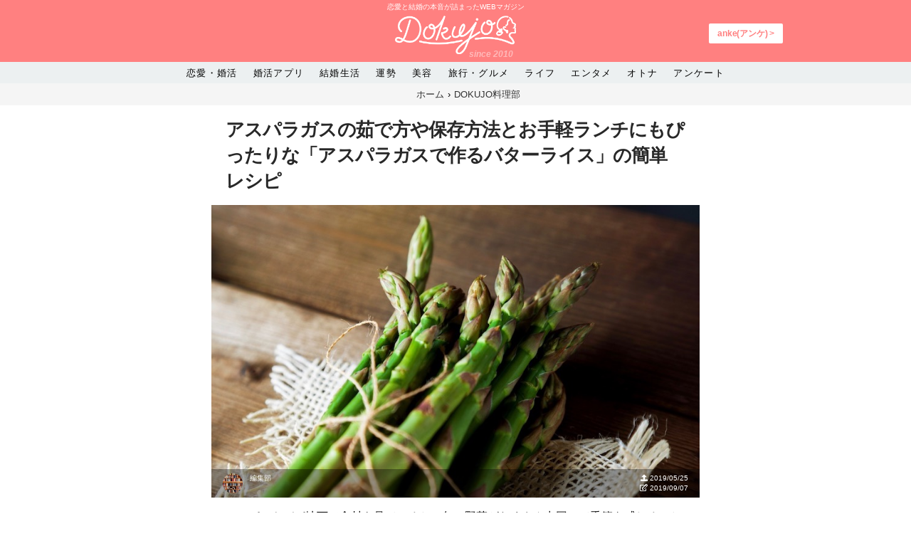

--- FILE ---
content_type: text/html; charset=UTF-8
request_url: https://dokujo.com/gourmet/80227.html
body_size: 17894
content:
<!DOCTYPE HTML>
<html lang="ja" prefix="og: http://ogp.me/ns#">
<head prefix="og: http://ogp.me/ns# fb: http://ogp.me/ns/fb# article: http://ogp.me/ns/article#">
<meta charset="utf-8"/>
<title>
アスパラガスの茹で方や保存方法とお手軽ランチにもぴったりな「アスパラガスで作るバターライス」の簡単レシピ - DOKUJO[どくじょ]</title>
<meta name='robots' content='max-image-preview:large' />

<!-- This site is optimized with the Yoast SEO Premium plugin v12.6.1 - https://yoast.com/wordpress/plugins/seo/ -->
<meta name="robots" content="max-snippet:-1, max-image-preview:large, max-video-preview:-1"/>
<link rel="canonical" href="https://dokujo.com/gourmet/80227.html" />
<meta property="og:locale" content="ja_JP" />
<meta property="og:type" content="article" />
<meta property="og:title" content="アスパラガスの茹で方や保存方法とお手軽ランチにもぴったりな「アスパラガスで作るバターライス」の簡単レシピ - DOKUJO[どくじょ]" />
<meta property="og:description" content="スーパーやデパ地下で食材を見ていると、旬の野菜がたくさん出回って季節を感じること..." />
<meta property="og:url" content="https://dokujo.com/gourmet/80227.html" />
<meta property="og:site_name" content="DOKUJO[どくじょ]" />
<meta property="article:publisher" content="https://www.facebook.com/dokujo" />
<meta property="article:tag" content="DOKUJO料理部" />
<meta property="article:tag" content="DOKUJO" />
<meta property="article:section" content="DOKUJO料理部" />
<meta property="article:published_time" content="2019-05-25T11:00:09+00:00" />
<meta property="article:modified_time" content="2019-09-07T04:22:47+00:00" />
<meta property="og:updated_time" content="2019-09-07T04:22:47+00:00" />
<meta property="og:image" content="https://dokujo.com/wp-content/uploads/2019/05/iStock-610237200.jpeg" />
<meta property="og:image:secure_url" content="https://dokujo.com/wp-content/uploads/2019/05/iStock-610237200.jpeg" />
<meta property="og:image:width" content="800" />
<meta property="og:image:height" content="480" />
<meta name="twitter:card" content="summary_large_image" />
<meta name="twitter:description" content="スーパーやデパ地下で食材を見ていると、旬の野菜がたくさん出回って季節を感じること..." />
<meta name="twitter:title" content="アスパラガスの茹で方や保存方法とお手軽ランチにもぴったりな「アスパラガスで作るバターライス」の簡単レシピ - DOKUJO[どくじょ]" />
<meta name="twitter:site" content="@dokujostyle" />
<meta name="twitter:image" content="https://dokujo.com/wp-content/uploads/2019/05/iStock-610237200.jpeg" />
<meta name="twitter:creator" content="@dokujostyle" />
<!-- / Yoast SEO Premium plugin. -->

<link rel='dns-prefetch' href='//s0.wp.com' />
<link rel='dns-prefetch' href='//code.jquery.com' />
<link rel='dns-prefetch' href='//pagead2.googlesyndication.com' />
<link rel='stylesheet' id='sbi_styles-css' href='https://dokujo.com/wp-content/plugins/instagram-feed/css/sbi-styles.min.css' type='text/css' media='all' />
<link rel='stylesheet' id='wp-block-library-css' href='https://dokujo.com/wp-includes/css/dist/block-library/style.min.css' type='text/css' media='all' />
<link rel='stylesheet' id='classic-theme-styles-css' href='https://dokujo.com/wp-includes/css/classic-themes.min.css' type='text/css' media='all' />
<style id='global-styles-inline-css' type='text/css'>
body{--wp--preset--color--black: #000000;--wp--preset--color--cyan-bluish-gray: #abb8c3;--wp--preset--color--white: #ffffff;--wp--preset--color--pale-pink: #f78da7;--wp--preset--color--vivid-red: #cf2e2e;--wp--preset--color--luminous-vivid-orange: #ff6900;--wp--preset--color--luminous-vivid-amber: #fcb900;--wp--preset--color--light-green-cyan: #7bdcb5;--wp--preset--color--vivid-green-cyan: #00d084;--wp--preset--color--pale-cyan-blue: #8ed1fc;--wp--preset--color--vivid-cyan-blue: #0693e3;--wp--preset--color--vivid-purple: #9b51e0;--wp--preset--gradient--vivid-cyan-blue-to-vivid-purple: linear-gradient(135deg,rgba(6,147,227,1) 0%,rgb(155,81,224) 100%);--wp--preset--gradient--light-green-cyan-to-vivid-green-cyan: linear-gradient(135deg,rgb(122,220,180) 0%,rgb(0,208,130) 100%);--wp--preset--gradient--luminous-vivid-amber-to-luminous-vivid-orange: linear-gradient(135deg,rgba(252,185,0,1) 0%,rgba(255,105,0,1) 100%);--wp--preset--gradient--luminous-vivid-orange-to-vivid-red: linear-gradient(135deg,rgba(255,105,0,1) 0%,rgb(207,46,46) 100%);--wp--preset--gradient--very-light-gray-to-cyan-bluish-gray: linear-gradient(135deg,rgb(238,238,238) 0%,rgb(169,184,195) 100%);--wp--preset--gradient--cool-to-warm-spectrum: linear-gradient(135deg,rgb(74,234,220) 0%,rgb(151,120,209) 20%,rgb(207,42,186) 40%,rgb(238,44,130) 60%,rgb(251,105,98) 80%,rgb(254,248,76) 100%);--wp--preset--gradient--blush-light-purple: linear-gradient(135deg,rgb(255,206,236) 0%,rgb(152,150,240) 100%);--wp--preset--gradient--blush-bordeaux: linear-gradient(135deg,rgb(254,205,165) 0%,rgb(254,45,45) 50%,rgb(107,0,62) 100%);--wp--preset--gradient--luminous-dusk: linear-gradient(135deg,rgb(255,203,112) 0%,rgb(199,81,192) 50%,rgb(65,88,208) 100%);--wp--preset--gradient--pale-ocean: linear-gradient(135deg,rgb(255,245,203) 0%,rgb(182,227,212) 50%,rgb(51,167,181) 100%);--wp--preset--gradient--electric-grass: linear-gradient(135deg,rgb(202,248,128) 0%,rgb(113,206,126) 100%);--wp--preset--gradient--midnight: linear-gradient(135deg,rgb(2,3,129) 0%,rgb(40,116,252) 100%);--wp--preset--duotone--dark-grayscale: url('#wp-duotone-dark-grayscale');--wp--preset--duotone--grayscale: url('#wp-duotone-grayscale');--wp--preset--duotone--purple-yellow: url('#wp-duotone-purple-yellow');--wp--preset--duotone--blue-red: url('#wp-duotone-blue-red');--wp--preset--duotone--midnight: url('#wp-duotone-midnight');--wp--preset--duotone--magenta-yellow: url('#wp-duotone-magenta-yellow');--wp--preset--duotone--purple-green: url('#wp-duotone-purple-green');--wp--preset--duotone--blue-orange: url('#wp-duotone-blue-orange');--wp--preset--font-size--small: 13px;--wp--preset--font-size--medium: 20px;--wp--preset--font-size--large: 36px;--wp--preset--font-size--x-large: 42px;--wp--preset--spacing--20: 0.44rem;--wp--preset--spacing--30: 0.67rem;--wp--preset--spacing--40: 1rem;--wp--preset--spacing--50: 1.5rem;--wp--preset--spacing--60: 2.25rem;--wp--preset--spacing--70: 3.38rem;--wp--preset--spacing--80: 5.06rem;}:where(.is-layout-flex){gap: 0.5em;}body .is-layout-flow > .alignleft{float: left;margin-inline-start: 0;margin-inline-end: 2em;}body .is-layout-flow > .alignright{float: right;margin-inline-start: 2em;margin-inline-end: 0;}body .is-layout-flow > .aligncenter{margin-left: auto !important;margin-right: auto !important;}body .is-layout-constrained > .alignleft{float: left;margin-inline-start: 0;margin-inline-end: 2em;}body .is-layout-constrained > .alignright{float: right;margin-inline-start: 2em;margin-inline-end: 0;}body .is-layout-constrained > .aligncenter{margin-left: auto !important;margin-right: auto !important;}body .is-layout-constrained > :where(:not(.alignleft):not(.alignright):not(.alignfull)){max-width: var(--wp--style--global--content-size);margin-left: auto !important;margin-right: auto !important;}body .is-layout-constrained > .alignwide{max-width: var(--wp--style--global--wide-size);}body .is-layout-flex{display: flex;}body .is-layout-flex{flex-wrap: wrap;align-items: center;}body .is-layout-flex > *{margin: 0;}:where(.wp-block-columns.is-layout-flex){gap: 2em;}.has-black-color{color: var(--wp--preset--color--black) !important;}.has-cyan-bluish-gray-color{color: var(--wp--preset--color--cyan-bluish-gray) !important;}.has-white-color{color: var(--wp--preset--color--white) !important;}.has-pale-pink-color{color: var(--wp--preset--color--pale-pink) !important;}.has-vivid-red-color{color: var(--wp--preset--color--vivid-red) !important;}.has-luminous-vivid-orange-color{color: var(--wp--preset--color--luminous-vivid-orange) !important;}.has-luminous-vivid-amber-color{color: var(--wp--preset--color--luminous-vivid-amber) !important;}.has-light-green-cyan-color{color: var(--wp--preset--color--light-green-cyan) !important;}.has-vivid-green-cyan-color{color: var(--wp--preset--color--vivid-green-cyan) !important;}.has-pale-cyan-blue-color{color: var(--wp--preset--color--pale-cyan-blue) !important;}.has-vivid-cyan-blue-color{color: var(--wp--preset--color--vivid-cyan-blue) !important;}.has-vivid-purple-color{color: var(--wp--preset--color--vivid-purple) !important;}.has-black-background-color{background-color: var(--wp--preset--color--black) !important;}.has-cyan-bluish-gray-background-color{background-color: var(--wp--preset--color--cyan-bluish-gray) !important;}.has-white-background-color{background-color: var(--wp--preset--color--white) !important;}.has-pale-pink-background-color{background-color: var(--wp--preset--color--pale-pink) !important;}.has-vivid-red-background-color{background-color: var(--wp--preset--color--vivid-red) !important;}.has-luminous-vivid-orange-background-color{background-color: var(--wp--preset--color--luminous-vivid-orange) !important;}.has-luminous-vivid-amber-background-color{background-color: var(--wp--preset--color--luminous-vivid-amber) !important;}.has-light-green-cyan-background-color{background-color: var(--wp--preset--color--light-green-cyan) !important;}.has-vivid-green-cyan-background-color{background-color: var(--wp--preset--color--vivid-green-cyan) !important;}.has-pale-cyan-blue-background-color{background-color: var(--wp--preset--color--pale-cyan-blue) !important;}.has-vivid-cyan-blue-background-color{background-color: var(--wp--preset--color--vivid-cyan-blue) !important;}.has-vivid-purple-background-color{background-color: var(--wp--preset--color--vivid-purple) !important;}.has-black-border-color{border-color: var(--wp--preset--color--black) !important;}.has-cyan-bluish-gray-border-color{border-color: var(--wp--preset--color--cyan-bluish-gray) !important;}.has-white-border-color{border-color: var(--wp--preset--color--white) !important;}.has-pale-pink-border-color{border-color: var(--wp--preset--color--pale-pink) !important;}.has-vivid-red-border-color{border-color: var(--wp--preset--color--vivid-red) !important;}.has-luminous-vivid-orange-border-color{border-color: var(--wp--preset--color--luminous-vivid-orange) !important;}.has-luminous-vivid-amber-border-color{border-color: var(--wp--preset--color--luminous-vivid-amber) !important;}.has-light-green-cyan-border-color{border-color: var(--wp--preset--color--light-green-cyan) !important;}.has-vivid-green-cyan-border-color{border-color: var(--wp--preset--color--vivid-green-cyan) !important;}.has-pale-cyan-blue-border-color{border-color: var(--wp--preset--color--pale-cyan-blue) !important;}.has-vivid-cyan-blue-border-color{border-color: var(--wp--preset--color--vivid-cyan-blue) !important;}.has-vivid-purple-border-color{border-color: var(--wp--preset--color--vivid-purple) !important;}.has-vivid-cyan-blue-to-vivid-purple-gradient-background{background: var(--wp--preset--gradient--vivid-cyan-blue-to-vivid-purple) !important;}.has-light-green-cyan-to-vivid-green-cyan-gradient-background{background: var(--wp--preset--gradient--light-green-cyan-to-vivid-green-cyan) !important;}.has-luminous-vivid-amber-to-luminous-vivid-orange-gradient-background{background: var(--wp--preset--gradient--luminous-vivid-amber-to-luminous-vivid-orange) !important;}.has-luminous-vivid-orange-to-vivid-red-gradient-background{background: var(--wp--preset--gradient--luminous-vivid-orange-to-vivid-red) !important;}.has-very-light-gray-to-cyan-bluish-gray-gradient-background{background: var(--wp--preset--gradient--very-light-gray-to-cyan-bluish-gray) !important;}.has-cool-to-warm-spectrum-gradient-background{background: var(--wp--preset--gradient--cool-to-warm-spectrum) !important;}.has-blush-light-purple-gradient-background{background: var(--wp--preset--gradient--blush-light-purple) !important;}.has-blush-bordeaux-gradient-background{background: var(--wp--preset--gradient--blush-bordeaux) !important;}.has-luminous-dusk-gradient-background{background: var(--wp--preset--gradient--luminous-dusk) !important;}.has-pale-ocean-gradient-background{background: var(--wp--preset--gradient--pale-ocean) !important;}.has-electric-grass-gradient-background{background: var(--wp--preset--gradient--electric-grass) !important;}.has-midnight-gradient-background{background: var(--wp--preset--gradient--midnight) !important;}.has-small-font-size{font-size: var(--wp--preset--font-size--small) !important;}.has-medium-font-size{font-size: var(--wp--preset--font-size--medium) !important;}.has-large-font-size{font-size: var(--wp--preset--font-size--large) !important;}.has-x-large-font-size{font-size: var(--wp--preset--font-size--x-large) !important;}
.wp-block-navigation a:where(:not(.wp-element-button)){color: inherit;}
:where(.wp-block-columns.is-layout-flex){gap: 2em;}
.wp-block-pullquote{font-size: 1.5em;line-height: 1.6;}
</style>
<link rel='stylesheet' id='cld-font-awesome-css' href='https://dokujo.com/wp-content/plugins/comments-like-dislike/css/fontawesome/css/all.min.css' type='text/css' media='all' />
<link rel='stylesheet' id='cld-frontend-css' href='https://dokujo.com/wp-content/plugins/comments-like-dislike/css/cld-frontend.css' type='text/css' media='all' />
<link rel='stylesheet' id='wp-pagenavi-css' href='https://dokujo.com/wp-content/plugins/wp-pagenavi/pagenavi-css.css' type='text/css' media='all' />
<link rel='stylesheet' id='aurora-heatmap-css' href='https://dokujo.com/wp-content/plugins/aurora-heatmap/style.css' type='text/css' media='all' />
<link rel='stylesheet' id='jetpack_css-css' href='https://dokujo.com/wp-content/plugins/jetpack/css/jetpack.css' type='text/css' media='all' />
<script type='text/javascript' src='https://code.jquery.com/jquery-2.2.4.min.js' id='jquery-js'></script>
<script type='text/javascript' id='cld-frontend-js-extra'>
/* <![CDATA[ */
var cld_js_object = {"admin_ajax_url":"https:\/\/dokujo.com\/wp-admin\/admin-ajax.php","admin_ajax_nonce":"db31d20df4"};
/* ]]> */
</script>
<script type='text/javascript' src='https://dokujo.com/wp-content/plugins/comments-like-dislike/js/cld-frontend.js' id='cld-frontend-js'></script>
<script type='text/javascript' src='https://pagead2.googlesyndication.com/pagead/js/adsbygoogle.js' async='async' id='tds_adsbygoogle-js'></script>
<script type='text/javascript' src='https://dokujo.com/wp-content/plugins/aurora-heatmap/js/mobile-detect.min.js' id='mobile-detect-js'></script>
<script type='text/javascript' id='aurora-heatmap-reporter-js-extra'>
/* <![CDATA[ */
var aurora_heatmap_reporter = {"ajax_url":"https:\/\/dokujo.com\/wp-admin\/admin-ajax.php","action":"aurora_heatmap","interval":"10","stacks":"10","reports":"click_pc,click_mobile","debug":"0","ajax_delay_time":"3000"};
/* ]]> */
</script>
<script type='text/javascript' src='https://dokujo.com/wp-content/plugins/aurora-heatmap/js/reporter.js' id='aurora-heatmap-reporter-js'></script>
<link rel="https://api.w.org/" href="https://dokujo.com/wp-json/" /><link rel="alternate" type="application/json" href="https://dokujo.com/wp-json/wp/v2/posts/80227" /><link rel="EditURI" type="application/rsd+xml" title="RSD" href="https://dokujo.com/xmlrpc.php?rsd" />
<link rel="wlwmanifest" type="application/wlwmanifest+xml" href="https://dokujo.com/wp-includes/wlwmanifest.xml" />
<meta name="generator" content="WordPress 6.1.1" />
<link rel='shortlink' href='https://wp.me/s1wT2M-80227' />
<link rel="alternate" type="application/json+oembed" href="https://dokujo.com/wp-json/oembed/1.0/embed?url=https%3A%2F%2Fdokujo.com%2Fgourmet%2F80227.html" />
<link rel="alternate" type="text/xml+oembed" href="https://dokujo.com/wp-json/oembed/1.0/embed?url=https%3A%2F%2Fdokujo.com%2Fgourmet%2F80227.html&#038;format=xml" />

<!-- This site is using AdRotate v5.4.2 to display their advertisements - https://ajdg.solutions/products/adrotate-for-wordpress/ -->
<!-- AdRotate CSS -->
<style type="text/css" media="screen">
	.g { margin:0px; padding:0px; overflow:hidden; line-height:1; zoom:1; }
	.g img { height:auto; }
	.g-col { position:relative; float:left; }
	.g-col:first-child { margin-left: 0; }
	.g-col:last-child { margin-right: 0; }
	@media only screen and (max-width: 480px) {
		.g-col, .g-dyn, .g-single { width:100%; margin-left:0; margin-right:0; }
	}
</style>
<!-- /AdRotate CSS -->

<style></style>
<link rel='dns-prefetch' href='//v0.wordpress.com'/>
<style type='text/css'>img#wpstats{display:none}</style><script>
document.addEventListener('DOMContentLoaded', function() {
    for (i=0; i<document.forms.length; i++) {
        var f = document.forms[i];
        if (f.image) {
            f.encoding = "multipart/form-data";
        }
    }
});
</script>
<!-- Facebook Pixel Code -->
<script type='text/javascript'>
!function(f,b,e,v,n,t,s){if(f.fbq)return;n=f.fbq=function(){n.callMethod?
n.callMethod.apply(n,arguments):n.queue.push(arguments)};if(!f._fbq)f._fbq=n;
n.push=n;n.loaded=!0;n.version='2.0';n.queue=[];t=b.createElement(e);t.async=!0;
t.src=v;s=b.getElementsByTagName(e)[0];s.parentNode.insertBefore(t,s)}(window,
document,'script','https://connect.facebook.net/en_US/fbevents.js');
</script>
<!-- End Facebook Pixel Code -->
<script type='text/javascript'>
  fbq('init', '310583286320886', [], {
    "agent": "wordpress-6.1.1-1.7.25"
});
</script><script type='text/javascript'>
  fbq('track', 'PageView', []);
</script>
<!-- Facebook Pixel Code -->
<noscript>
<img height="1" width="1" style="display:none" alt="fbpx"
src="https://www.facebook.com/tr?id=310583286320886&ev=PageView&noscript=1" />
</noscript>
<!-- End Facebook Pixel Code -->
      <meta name="onesignal" content="wordpress-plugin"/>
          <link rel="manifest"
            href="https://dokujo.com/wp-content/plugins/onesignal-free-web-push-notifications/sdk_files/manifest.json.php?gcm_sender_id="/>
          <script src="https://cdn.onesignal.com/sdks/OneSignalSDK.js" async></script>    <script>

      window.OneSignal = window.OneSignal || [];

      OneSignal.push( function() {
        OneSignal.SERVICE_WORKER_UPDATER_PATH = "OneSignalSDKUpdaterWorker.js.php";
        OneSignal.SERVICE_WORKER_PATH = "OneSignalSDKWorker.js.php";
        OneSignal.SERVICE_WORKER_PARAM = { scope: '/' };

        OneSignal.setDefaultNotificationUrl("https://dokujo.com");
        var oneSignal_options = {};
        window._oneSignalInitOptions = oneSignal_options;

        oneSignal_options['wordpress'] = true;
oneSignal_options['appId'] = '';
oneSignal_options['autoRegister'] = false;
oneSignal_options['httpPermissionRequest'] = { };
oneSignal_options['httpPermissionRequest']['enable'] = true;
oneSignal_options['welcomeNotification'] = { };
oneSignal_options['welcomeNotification']['title'] = "";
oneSignal_options['welcomeNotification']['message'] = "";
oneSignal_options['path'] = "https://dokujo.com/wp-content/plugins/onesignal-free-web-push-notifications/sdk_files/";
oneSignal_options['promptOptions'] = { };
oneSignal_options['notifyButton'] = { };
oneSignal_options['notifyButton']['enable'] = true;
oneSignal_options['notifyButton']['position'] = 'bottom-right';
oneSignal_options['notifyButton']['theme'] = 'default';
oneSignal_options['notifyButton']['size'] = 'medium';
oneSignal_options['notifyButton']['prenotify'] = true;
oneSignal_options['notifyButton']['showCredit'] = true;
oneSignal_options['notifyButton']['text'] = {};
              OneSignal.init(window._oneSignalInitOptions);
                    });

      function documentInitOneSignal() {
        var oneSignal_elements = document.getElementsByClassName("OneSignal-prompt");

        var oneSignalLinkClickHandler = function(event) { OneSignal.push(['registerForPushNotifications']); event.preventDefault(); };        for(var i = 0; i < oneSignal_elements.length; i++)
          oneSignal_elements[i].addEventListener('click', oneSignalLinkClickHandler, false);
      }

      if (document.readyState === 'complete') {
           documentInitOneSignal();
      }
      else {
           window.addEventListener("load", function(event){
               documentInitOneSignal();
          });
      }
    </script>

<style type="text/css">.broken_link, a.broken_link {
	text-decoration: line-through;
}</style><link rel="icon" href="https://dokujo.com/wp-content/uploads/2018/03/cropped-gm6vbYBf_400x400-32x32.jpg" sizes="32x32" />
<link rel="icon" href="https://dokujo.com/wp-content/uploads/2018/03/cropped-gm6vbYBf_400x400-192x192.jpg" sizes="192x192" />
<link rel="apple-touch-icon" href="https://dokujo.com/wp-content/uploads/2018/03/cropped-gm6vbYBf_400x400-180x180.jpg" />
<meta name="msapplication-TileImage" content="https://dokujo.com/wp-content/uploads/2018/03/cropped-gm6vbYBf_400x400-270x270.jpg" />
<!-- ## NXS/OG ## --><!-- ## NXSOGTAGS ## --><!-- ## NXS/OG ## -->
<meta name="robots" content="index,follow">
<meta name="viewport" content="width=device-width, initial-scale=1.0, maximum-scale=1.0, user-scalable=no, viewport-fit=cover">
<meta name="google-site-verification" content="9l3IZGYvrk8cxGEfBKMotfPFuVNb-muuPQiREAe-gXg" />
<!-- Favicons Generated with favicon.il.ly -->
<link rel="icon" sizes="16x16 32x32 48x48 64x64" href="https://dokujo.com/wp-content/themes/dokujo/img/favicon.ico?ver=20161115"/>
<!-- Begin Mieruca Embed Code -->
<script type="text/javascript" id="mierucajs">
window.__fid = window.__fid || [];__fid.push([324733455]);
(function() {
function mieruca(){if(typeof window.__fjsld != "undefined") return; window.__fjsld = 1; var fjs = document.createElement('script'); fjs.type = 'text/javascript'; fjs.async = true; fjs.id = "fjssync"; var timestamp = new Date;fjs.src = ('https:' == document.location.protocol ? 'https' : 'http') + '://hm.mieru-ca.com/service/js/mieruca-hm.js?v='+ timestamp.getTime(); var x = document.getElementsByTagName('script')[0]; x.parentNode.insertBefore(fjs, x); };
setTimeout(mieruca, 500); document.readyState != "complete" ? (window.attachEvent ? window.attachEvent("onload", mieruca) : window.addEventListener("load", mieruca, false)) : mieruca();
})();
</script>
<!-- End Mieruca Embed Code -->
	<!--[if IE]>
        <link rel="shortcut icon" href="favicon.ico"/>
        <![endif]-->
<script async src="https://www.googletagmanager.com/gtag/js?id=UA-18172001-1"></script>
<script>

var dimensionValue1 = 'DOKUJO料理部';
var dimensionValue2 = '編集部';


  window.dataLayer = window.dataLayer || [];
  function gtag(){dataLayer.push(arguments);}
  gtag('js', new Date());

  //gtag('set', 'dimension4', dimensionValue2);
//gtag('set', 'dimension5', dimensionValue1);
  gtag('config', 'UA-18172001-1', {
            'custom_map': {'dimension4': 'catdimention',
        'dimension5': 'authordimention'  }
        ,'catdimention': dimensionValue2,'authordimention': dimensionValue1
        });

</script>
<script type="text/javascript">
      	jQuery(document).ready(function(){
      		jQuery('a.link').click(function(){
      		var url = jQuery(this).attr('href');
      		var file = url.match(".+/(.+?)$")[1];
      		var ext = 'none';
      		var fary = file.split('.');
      		if(fary.length !== 0){
      			ext = fary.pop();
      		}
      		_gaq.push(['_trackEvent', 'link', $(this).attr("title")]);
      	});
        });
        </script>
<script>
!function (w, d, t) {
  w.TiktokAnalyticsObject=t;var ttq=w[t]=w[t]||[];ttq.methods=["page","track","identify","instances","debug","on","off","once","ready","alias","group","enableCookie","disableCookie"],ttq.setAndDefer=function(t,e){t[e]=function(){t.push([e].concat(Array.prototype.slice.call(arguments,0)))}};for(var i=0;i<ttq.methods.length;i++)ttq.setAndDefer(ttq,ttq.methods[i]);ttq.instance=function(t){for(var e=ttq._i[t]||[],n=0;n<ttq.methods.length;n++)ttq.setAndDefer(e,ttq.methods[n]);return e},ttq.load=function(e,n){var i="https://analytics.tiktok.com/i18n/pixel/events.js";ttq._i=ttq._i||{},ttq._i[e]=[],ttq._i[e]._u=i,ttq._t=ttq._t||{},ttq._t[e]=+new Date,ttq._o=ttq._o||{},ttq._o[e]=n||{};var o=document.createElement("script");o.type="text/javascript",o.async=!0,o.src=i+"?sdkid="+e+"&lib="+t;var a=document.getElementsByTagName("script")[0];a.parentNode.insertBefore(o,a)};

  ttq.load('CCGJ5QBC77U4E617OU4G');
  ttq.page();
}(window, document, 'ttq');
</script>
	<link rel='stylesheet' href='https://dokujo.com/wp-content/themes/dokujo/style.css?var=200' type='text/css' media='all' />
<style type="text/css">
<!--
.renai_btn ul {
	margin: 0px;
	padding: 0px;
}
.renai_btn ul li {
	float: left;
	text-align: center;
	list-style-type: none;
	width: 100%;
}
.renai_btn ul a {
	text-align: center;
	margin: 0px;
	padding: 0px;
	display: block;
	background-color: #FFF0FF;
	text-decoration: none;
}
.renai_btn ul a.hako {
	background-color: #FFEACA;
	padding-top: 5px;
	padding-bottom: 5px;
}
.renai_btn ul a:hover {
	display: block;
	text-decoration: none;
	background-color: #FFE3BB;
	color: #FFFFFF;
}
.sml_txt {
	font-size: 50%;
}
-->
</style>
<link href="https://stackpath.bootstrapcdn.com/font-awesome/4.7.0/css/font-awesome.min.css" rel="stylesheet" integrity="sha384-wvfXpqpZZVQGK6TAh5PVlGOfQNHSoD2xbE+QkPxCAFlNEevoEH3Sl0sibVcOQVnN" crossorigin="anonymous">
<script src="https://cdnjs.cloudflare.com/ajax/libs/jquery-cookie/1.4.1/jquery.cookie.min.js" integrity="sha256-1A78rJEdiWTzco6qdn3igTBv9VupN3Q1ozZNTR4WE/Y=" crossorigin="anonymous"></script>
</head>
<body class="post-template-default single single-post postid-80227 single-format-standard parent-category- dokujo desktop chrome">
<div class="clear-both"></div>
<div id="fb-root"></div>
<script>window.fbAsyncInit=function(){FB.init({appId:'408087636019009',xfbml:true,version:'v2.2'})};(function(d,s,id){var js,fjs=d.getElementsByTagName(s)[0];if(d.getElementById(id)){return}js=d.createElement(s);js.id=id;js.src="//connect.facebook.net/en_US/sdk.js";fjs.parentNode.insertBefore(js,fjs)}(document,'script','facebook-jssdk'));</script>
<header id="site_header" class="site-header">
    <a href="#" id="nav_open" class="site-header-button--bars responsive-nav-icon"></a> <a href="#" class="site-header-button--search responsive-nav-icon"></a>
    <div class="site-header__copy">恋愛と結婚の本音が詰まったWEBマガジン</div>
  <div class="site-header__brand">
    <div class="site-header__h1">
      <div> <a href="https://dokujo.com/"><img src="https://i2.wp.com/dokujo.com/wp-content/themes/dokujo/img/newdokujologo.png" alt="恋愛と結婚の本音が詰まったWEBマガジン"  class="brand-logo"></a><div id="since_dokujo">since 2010</div> </div>
    </div>
        <a href="https://anke.jp/">
    <div class="bbsbt">anke(アンケ) &gt;</div>
    </a>
<!--    <div id="search_box" class="site-header__searchbox">
      <div class="site-header__searchicon"> </div>
          </div> -->
          </div>
</header>
<div class="site-header__navwrap clearfix">
    <nav id="glonav" class="site-header__navigation navmenu navmenu-default navmenu-fixed-left offcanvas" align="center">
        <div>
      <ul class="nav navmenu-nav glonav__cat-list" align="center">

        <li class="glonav__cat-list__item--love"><a href="/category/love/">恋愛・婚活</a></li>
        <li class="glonav__cat-list__item--love"><a href="/category/konkatuapri/">婚活アプリ</a></li>
        <li class="glonav__cat-list__item--love"><a href="/category/marry/">結婚生活</a></li>
        <li class="glonav__cat-list__item--love"><a href="/category/culture/">運勢</a></li>
        <li class="glonav__cat-list__item--love"><a href="/category/beauty/">美容</a></li>
        <li class="glonav__cat-list__item--love"><a href="/category/goout/">旅行・グルメ</a></li>
        <li class="glonav__cat-list__item--love"><a href="/category/lifestyle/">ライフ</a></li>
        <li class="glonav__cat-list__item--love"><a href="/category/entertainment/">エンタメ</a></li>
        <li class="glonav__cat-list__item--love"><a href="/aboutsexuality/">オトナ</a></li>
          <li class="glonav__cat-list__item--love"><a href="https://anke.jp/">アンケート</a></li>
      </ul>
    </div>
          </nav>
</div>
<div id="breadcrumb"><ul><li itemscope itemtype="http://data-vocabulary.org/Breadcrumb"><a href="https://dokujo.com/" class="home" itemprop="url" ><span itemprop="title">ホーム</span></a></li><li itemscope itemtype="http://data-vocabulary.org/Breadcrumb"><a href="/category/gourmet/" itemprop="url" ><span itemprop="title">DOKUJO料理部</span></a></li></ul></div><div id="site_page" class="site">
  <div class="container">
    <div class="post__content container">
      <div class="col-md-8">
        <article id="post_80227" class="post article parent-category- post-80227 type-post status-publish format-standard has-post-thumbnail hentry category-gourmet tag-3524 tag-2916">
          <h1 class="article-header__title" itemprop="headline">
            アスパラガスの茹で方や保存方法とお手軽ランチにもぴったりな「アスパラガスで作るバターライス」の簡単レシピ                      </h1>
          <figure class="post__header__figure"> <img width="800" height="480" src="https://dokujo.com/wp-content/uploads/2019/05/iStock-610237200.jpeg" class="attachment-post-thumbnail size-post-thumbnail wp-post-image" alt="" decoding="async" loading="lazy" />            <div class="article-header__date">
              <div class="article-author">
                <div class="pfc__wrap">
                                    <a href="https://dokujo.com/author/dokujo/" rel="author">
                  <div class="article-author__avatar">
                    <img alt='編集部' src='https://dokujo.com/wp-content/uploads/2020/02/iStock-900301626-100x100.jpeg' class='avatar avatar-100 photo' height='100' width='100' /><img alt='編集部' src='https://dokujo.com/wp-content/uploads/2020/02/iStock-900301626-80x80.jpeg' class='avatar avatar-80 photo' height='80' width='80' />                  </div>
                  </a> 
                  <!-- .author-avatar -->
                  <div class="article-author__description" itemprop="author" itemscope itemtype="https://schema.org/Person"> <span class="author-title" itemprop="name"><a href="https://dokujo.com/author/dokujo/">編集部</a> </span> </div>
                  <!-- .author-description -->
                                    <div class="article-header__date-update"> <span itemprop="dateModified"><i class="fas fa-upload"></i>
                    2019/05/25                    <br />
                                        <i class="far fa-edit"></i>
                    2019/09/07                                        </span> </div>
                </div>
              </div>
            </div>
          </figure>
          <div class="inner">
            <header class="post__header">
              <div class="row">
                              </div>
              <!-- .wrapper --> 
            </header>
            <!-- .post-meta -->
            <p>スーパーやデパ地下で食材を見ていると、旬の野菜がたくさん出回って季節を感じることができますね。</p>
<p>見た目の可愛らしさから、お弁当食材やホームパーティでの前菜などにも重宝するアスパラガス、皆さんはお好きですか？</p>
<p>アスパラガスは1年中購入することができますが、国産のアスパラガスの旬の時期は4月～6月頃。</p>
<p>これからが一番おいしくなる野菜です。</p>
<p>国産では北海道が一番生産量が多く、その他には長野県や佐賀県など涼しい地域で多く栽培されています。</p>
<p>旬の時期以外にはメキシコ産やオーストラリア産がよく出回っていますよ。</p>
<div id="toc_container" class="no_bullets"><p class="toc_title">Contents</p><ul class="toc_list"><li><a href="#i">アスパラガスは栄養満点の緑黄色野菜</a></li><li><a href="#i-2">おいしいアスパラガスの見分け方</a></li><li><a href="#i-3">アスパラガスの保存方法</a></li><li><a href="#i-4">アスパラガスの下処理方法</a></li><li><a href="#i-5">アスパラガスのゆで方</a></li><li><a href="#i-6">アスパラとベーコンのバターライスのレシピ</a><ul><li><a href="#i-7">材料</a></li><li><a href="#i-8">作り方</a></li><li><a href="#i-9">ポイント</a></li></ul></li><li><a href="#i-10">ふわとろ卵をのせてオムライスにアレンジ！</a><ul><li><a href="#i-11">オムレツの材料</a></li><li><a href="#i-12">作り方</a></li></ul></li><li><a href="#i-13">いろいろなアレンジが効いてランチにも便利</a><ul><li><a href="#i-14">関連情報</a></li></ul></li></ul></div>
<h2><span id="i">アスパラガスは栄養満点の緑黄色野菜</span></h2>
<p><img decoding="async" loading="lazy" src="https://www.dokujo.com/wp-content/uploads/2019/05/iStock-820942710.jpeg" alt="" width="800" height="480" class="aligncenter size-full wp-image-80242" /></p>
<p>アスパラガスはカロテンやビタミンC、E、ビタミンB群が含まれている緑黄色野菜です。</p>
<p>また、アスパラギン酸というアミノ酸の一種が含まれており、疲労回復やスタミナ増強の効果が期待できます。</p>
<p>気温の変化や生活の変化などで知らないうちに疲れがたまってしまうことも多いこの時期に、ぜひ積極的に食べたい野菜です。</p>
<p>アスパラガスは大きく分けてグリーンアスパラガスとホワイトアスパラガスがあります。</p>
<p><img decoding="async" loading="lazy" src="https://www.dokujo.com/wp-content/uploads/2019/05/iStock-906022616.jpeg" alt="" width="800" height="480" class="aligncenter size-full wp-image-80244" /></p>
<p>日光を当てて栽培されたものが、グリーンアスパラガスです。ホワイトアスパラガスは芽が出る前に土をかぶせて光を遮断して栽培され、柔らかな食感が特徴です。</p>
<p>今回はおいしいグリーンアスパラガスの見分け方とおすすめのレシピをご紹介します。</p>
<div class="adsense-wrapper"><div class="a-single a-70"><script async src="//pagead2.googlesyndication.com/pagead/js/adsbygoogle.js"></script>
<ins class="adsbygoogle"
     style="display:block; text-align:center;"
     data-ad-format="fluid"
     data-ad-layout="in-article"
     data-ad-client="ca-pub-6354581291730879"
     data-ad-slot="9416587925"></ins>
<script>
     (adsbygoogle = window.adsbygoogle || []).push({});
</script></div></div><h2><span id="i-2">おいしいアスパラガスの見分け方</span></h2>
<p><img decoding="async" loading="lazy" src="https://www.dokujo.com/wp-content/uploads/2019/05/iStock-183409059.jpeg" alt="" width="800" height="480" class="aligncenter size-full wp-image-80259" /></p>
<p>全体的に緑色が鮮やかでハリがあるもの、穂先がきゅっとしまっているものがおいしいアスパラガスです。</p>
<p>また、根元の切り口が白くてみずみずしいものが新鮮です。切り口が乾燥していたり、変色しているものは鮮度が落ちているので避けましょう。</p>
<h2><span id="i-3">アスパラガスの保存方法</span></h2>
<p><img decoding="async" loading="lazy" src="https://www.dokujo.com/wp-content/uploads/2019/05/iStock-953449206.jpeg" alt="" width="800" height="480" class="aligncenter size-full wp-image-80253" /></p>
<p>保存するときは、ぬらした新聞紙やキッチンペーパーで包んでビニール袋に入れて穂先が上にくるように立てて野菜室で保存すると美味しさを保つことができます。</p>
<p>すぐに食べることができないときは塩ゆでしてから冷凍保存することもできますよ。</p>
<p>冷凍保存しておくと、スープに入れたり、ソテーにしたりと簡単に使えて、お料理の彩りもよくなるので、仕事で忙しい日の夕食作りやお弁当作りにとても便利ですよ。</p>
<div class="adsense-wrapper"><div class="a-single a-84"><script async src="//pagead2.googlesyndication.com/pagead/js/adsbygoogle.js"></script>
<ins class="adsbygoogle"
     style="display:block; text-align:center;"
     data-ad-format="fluid"
     data-ad-layout="in-article"
     data-ad-client="ca-pub-6354581291730879"
     data-ad-slot="7249589584"></ins>
<script>
     (adsbygoogle = window.adsbygoogle || []).push({});
</script></div></div><h2><span id="i-4">アスパラガスの下処理方法</span></h2>
<p><img decoding="async" loading="lazy" src="https://www.dokujo.com/wp-content/uploads/2019/05/iStock-924472876.jpeg" alt="" width="800" height="480" class="aligncenter size-full wp-image-80261" /></p>
<p>アスパラガスは根元の部分が固いので、根本の1/4くらいのところをぽきっと手で折ったり、根本5㎝ほどの皮をピーラーでむいてから調理します。</p>
<p>また、はかまと呼ばれる三角の部分も固くて口に残ってしまうので、包丁やピーラーで取り除いてから使用するのがポイントです。</p>
<h2><span id="i-5">アスパラガスのゆで方</span></h2>
<p><img decoding="async" loading="lazy" src="https://www.dokujo.com/wp-content/uploads/2019/05/iStock-947526144.jpeg" alt="" width="800" height="480" class="aligncenter size-full wp-image-80248" /></p>
<p>ゆでてから使用することが多いアスパラガスですが、ゆですぎてしまうと食感が悪くなってしまうので、ゆですぎには注意です。</p>
<p>ゆで時間はアスパラガスの太さにもよりますが、1分から1分半が目安です。</p>
<p>根本の方が固いので、根本をまず湯につけて少しゆでてからから穂先を入れてゆでると均一に火が通りますよ。</p>
<p>切ってからゆでると栄養素が逃げやすいので、下処理をした後はそのままゆでてから切り分けるのがおすすめです。</p>
<p>長さがあるので、ゆでるときはフライパンを使用すると便利ですよ。</p>
<p>塩を少し加えた湯でゆでると色鮮やかに仕上がります。</p>
<div class="adsense-wrapper"><div class="a-single a-82"><script type="text/javascript" language="JavaScript">
yads_ad_ds = '48160_187714';
</script>
<script type="text/javascript" language="JavaScript" src="//yads.c.yimg.jp/js/yads.js"></script>
</div></div><h2><span id="i-6">アスパラとベーコンのバターライスのレシピ</span></h2>
<p><img decoding="async" loading="lazy" src="https://www.dokujo.com/wp-content/uploads/2019/05/unnamed-3.jpg" alt="" width="512" height="341" class="aligncenter size-full wp-image-80305" /></p>
<p>アスパラガスを使用した料理といえば、サラダや和え物、肉巻きソテーやフライなど色々な味付けや調理法ができる万能野菜ですよね。</p>
<p>今回ご紹介するレシピはグリーンアスパラガスとベーコンの人気の王道コンビで作るバターライスです。アスパラガスとバターの組み合わせはご存知の通り相性抜群！</p>
<p>炊飯器で簡単に作れるので、休日のランチにもピッタリですよ。</p>
<h3><span id="i-7">材料</span></h3>
<p>(2人分)</p>
<p>米…1合</p>
<p>玉ねぎ…1/4個</p>
<p>スライスベーコン…1枚</p>
<p>アスパラガス…2本</p>
<p>水…180ml</p>
<p>顆粒コンソメ…小さじ1</p>
<p>バター(有塩)…8ｇ</p>
<p>塩…少々</p>
<p>ブラックペッパー…少々</p>
<h3><span id="i-8">作り方</span></h3>
<p><span style="font-family: -apple-system, BlinkMacSystemFont, 'Segoe UI', Roboto, Oxygen-Sans, Ubuntu, Cantarell, 'Helvetica Neue', sans-serif;">1:米は洗ってザルに上げて水気を切る。</span></p>
<p><span style="font-family: -apple-system, BlinkMacSystemFont, 'Segoe UI', Roboto, Oxygen-Sans, Ubuntu, Cantarell, 'Helvetica Neue', sans-serif;">2:玉ねぎはみじん切りにして、スライスベーコンは1㎝幅に切る。</span></p>
<p><img decoding="async" loading="lazy" src="https://www.dokujo.com/wp-content/uploads/2019/05/unnamed-2.jpg" alt="" width="512" height="341" class="aligncenter size-full wp-image-80304" /></p>
<p><span style="font-family: -apple-system, BlinkMacSystemFont, 'Segoe UI', Roboto, Oxygen-Sans, Ubuntu, Cantarell, 'Helvetica Neue', sans-serif;">3:炊飯器に1の米と顆粒コンソメ、塩を加えてひと混ぜし、2とバターを上にのせて炊く。</span></p>
<p><img decoding="async" loading="lazy" src="https://www.dokujo.com/wp-content/uploads/2019/05/unnamed-1.jpg" alt="" width="512" height="341" class="aligncenter size-full wp-image-80307" /></p>
<p><span style="font-family: -apple-system, BlinkMacSystemFont, 'Segoe UI', Roboto, Oxygen-Sans, Ubuntu, Cantarell, 'Helvetica Neue', sans-serif;">4:アスパラガスは包丁ではかまを取り除き、根本5㎝の皮をピーラーでむく。</span></p>
<p><img decoding="async" loading="lazy" src="https://www.dokujo.com/wp-content/uploads/2019/05/unnamed.jpg" alt="" width="512" height="341" class="aligncenter size-full wp-image-80306" /></p>
<p><span style="font-family: -apple-system, BlinkMacSystemFont, 'Segoe UI', Roboto, Oxygen-Sans, Ubuntu, Cantarell, 'Helvetica Neue', sans-serif;">5:フライパンに湯を沸かして塩(分量外)を少々加え、4を1分～1分半ほどゆでる。ゆであがれば、3㎝長さのななめ切りにする。</span></p>
<p><span style="font-family: -apple-system, BlinkMacSystemFont, 'Segoe UI', Roboto, Oxygen-Sans, Ubuntu, Cantarell, 'Helvetica Neue', sans-serif;">6:ごはんが炊けたら5のアスパラガスとブラックペッパーを加えて混ぜる。味をみて、薄ければ塩で味を調えて出来上がり。</span></p>
<h3><span id="i-9">ポイント</span></h3>
<p>・アスパラガスは色よく仕上げる為に、米と一緒に炊かずに別ゆでにして作ります。</p>
<p>・アスパラガスの根本の皮は厚いので、皮をむくことで食感よく仕上がります。</p>
<p>・ブラックペッパーはしっかりと効かせるとおいしいです。</p>
<p>・無塩バターを使って作る場合は塩をしっかりめに加えてくださいね。</p>
<h2><span id="i-10">ふわとろ卵をのせてオムライスにアレンジ！</span></h2>
<p><img decoding="async" loading="lazy" src="https://www.dokujo.com/wp-content/uploads/2019/05/recipe_20190503_19.jpg" alt="" width="800" height="480" class="aligncenter size-full wp-image-80196" /></p>
<p>ご紹介したアスパラとベーコンのバターライスはそのまま食べてももちろんおいしいですが、オムレツをのせてオムライスにアレンジしてもまた違った美味しさが味わえますよ。</p>
<p>ふわふわとろとろのオムレツとコクのあるバターライスの相性は抜群です。</p>
<h3><span id="i-11">オムレツの材料</span></h3>
<p>(1人分)</p>
<p>卵…2個</p>
<p>牛乳…大さじ1</p>
<p>塩…少々</p>
<p>こしょう…少々</p>
<p>バター(有塩)…5ｇ</p>
<h3><span id="i-12">作り方</span></h3>
<p>1:ボウルに卵を溶きほぐして、牛乳、塩、こしょうを加えて混ぜ合わせる。</p>
<p><span style="font-family: -apple-system, BlinkMacSystemFont, 'Segoe UI', Roboto, Oxygen-Sans, Ubuntu, Cantarell, 'Helvetica Neue', sans-serif;">2:フライパンにバターを溶かして、1を流し入れて半熟状になるまでゆっくりとかき混ぜる。</span></p>
<p><span style="font-family: -apple-system, BlinkMacSystemFont, 'Segoe UI', Roboto, Oxygen-Sans, Ubuntu, Cantarell, 'Helvetica Neue', sans-serif;">3:皿に盛ったバターライスの上にすべらせるようにして2をのせる。</span></p>
<p>パラパラのバターライスを卵で包むのは少し難易度が高いので、お皿にバターライスを盛り付けて、オムレツを上からのせると作りやすいですよ。</p>
<p>お好みでケチャップを少しつけて召し上がってくださいね。</p>
<h2><span id="i-13">いろいろなアレンジが効いてランチにも便利</span></h2>
<p><img decoding="async" loading="lazy" src="https://www.dokujo.com/wp-content/uploads/2019/05/iStock-610237200.jpeg" alt="" width="800" height="480" class="aligncenter size-full wp-image-80257" /></p>
<p>今回ご紹介した「アスパラのバターライス」のその他のアレンジとしては、ベーコンの代わりにツナを加えてもおいしいです。</p>
<p>また、しめじやマッシュルームなどのきのこを加えてもうま味が増して美味しくなるのでおすすめですよ。</p>
<p>お好みのアレンジを楽しんでみてくださいね。</p>
<p>旬のアスパラガスを使った簡単バターライスはサラダやスープを添えれば休日のランチにもおすすめです。</p>
<p>アスパラガスを加えることでとても彩りがきれいになるので、お弁当にもピッタリですよ。</p>
<p>ぜひ、栄養満点なアスパラガスを使ったバターライスを作ってみてくださいね。</p>
<h3><span id="i-14">関連情報</span></h3>
<p><a href="https://www.dokujo.com/gourmet/80125.html">栄養満点な「キャベツ」を芯まで使ったヘルシーで美味しい節約レシピ</a></p>
<p><a href="https://www.dokujo.com/gourmet/80223.html">豚肉と玉ねぎで簡単おいしい！人気の組み合わせでお弁当にも便利なお手軽レシピ</a></p>
<p><a href="https://www.dokujo.com/gourmet/77513.html">塩レモンを使いこなそう！基本の作り方とおすすめの簡単レシピ5選</a></p>                                                                        <!--ライター紹介エリア -->
            <div id="writer_intro">
              <div class="writer-excerpt">
                <div class="archive-excerpt__thumbnail"> <img alt='編集部' src='https://dokujo.com/wp-content/uploads/2020/02/iStock-900301626-80x80.jpeg' class='avatar avatar-80 photo' height='80' width='80' /> </div>
                <div><strong>
                  編集部                  </strong></div>
                <div><p>女性の生活スタイルやキャリア、社会的課題における有益な情報を提供したい。</p>
<p></p><a href="https://dokujo.com/author/" class="writer_intro_article"> &gt;&gt; article</a></div>
              </div>
            </div>
                                                            <footer class="article-footer">
              <div class="article-footer__sharebuttons">
                <ul class="article-footer__sharebuttons__list">
                  <li><a href="http://twitter.com/intent/tweet?text=「%E3%82%A2%E3%82%B9%E3%83%91%E3%83%A9%E3%82%AC%E3%82%B9%E3%81%AE%E8%8C%B9%E3%81%A7%E6%96%B9%E3%82%84%E4%BF%9D%E5%AD%98%E6%96%B9%E6%B3%95%E3%81%A8%E3%81%8A%E6%89%8B%E8%BB%BD%E3%83%A9%E3%83%B3%E3%83%81%E3%81%AB%E3%82%82%E3%81%B4%E3%81%A3%E3%81%9F%E3%82%8A%E3%81%AA%E3%80%8C%E3%82%A2%E3%82%B9%E3%83%91%E3%83%A9%E3%82%AC%E3%82%B9%E3%81%A7%E4%BD%9C%E3%82%8B%E3%83%90%E3%82%BF%E3%83%BC%E3%83%A9%E3%82%A4%E3%82%B9%E3%80%8D%E3%81%AE%E7%B0%A1%E5%8D%98%E3%83%AC%E3%82%B7%E3%83%94」｜DOKUJO[独女]&amp;url=https://dokujo.com/gourmet/80227.html&amp;via=dokujostyle" class="twitter"><span class="text">twitter</span></i></a></li>
                  <li><a href="http://www.facebook.com/sharer.php?u=https://dokujo.com/gourmet/80227.html&amp;t=「%E3%82%A2%E3%82%B9%E3%83%91%E3%83%A9%E3%82%AC%E3%82%B9%E3%81%AE%E8%8C%B9%E3%81%A7%E6%96%B9%E3%82%84%E4%BF%9D%E5%AD%98%E6%96%B9%E6%B3%95%E3%81%A8%E3%81%8A%E6%89%8B%E8%BB%BD%E3%83%A9%E3%83%B3%E3%83%81%E3%81%AB%E3%82%82%E3%81%B4%E3%81%A3%E3%81%9F%E3%82%8A%E3%81%AA%E3%80%8C%E3%82%A2%E3%82%B9%E3%83%91%E3%83%A9%E3%82%AC%E3%82%B9%E3%81%A7%E4%BD%9C%E3%82%8B%E3%83%90%E3%82%BF%E3%83%BC%E3%83%A9%E3%82%A4%E3%82%B9%E3%80%8D%E3%81%AE%E7%B0%A1%E5%8D%98%E3%83%AC%E3%82%B7%E3%83%94」" class="facebook"><span class="text">facebook</span></a></li>
                  <li><a href="http://line.me/R/msg/text/?%E3%82%A2%E3%82%B9%E3%83%91%E3%83%A9%E3%82%AC%E3%82%B9%E3%81%AE%E8%8C%B9%E3%81%A7%E6%96%B9%E3%82%84%E4%BF%9D%E5%AD%98%E6%96%B9%E6%B3%95%E3%81%A8%E3%81%8A%E6%89%8B%E8%BB%BD%E3%83%A9%E3%83%B3%E3%83%81%E3%81%AB%E3%82%82%E3%81%B4%E3%81%A3%E3%81%9F%E3%82%8A%E3%81%AA%E3%80%8C%E3%82%A2%E3%82%B9%E3%83%91%E3%83%A9%E3%82%AC%E3%82%B9%E3%81%A7%E4%BD%9C%E3%82%8B%E3%83%90%E3%82%BF%E3%83%BC%E3%83%A9%E3%82%A4%E3%82%B9%E3%80%8D%E3%81%AE%E7%B0%A1%E5%8D%98%E3%83%AC%E3%82%B7%E3%83%94%0D%0Ahttps://dokujo.com/gourmet/80227.html" class="line"><span class="text">LINE</span></a></li>
                </ul>
              </div>
            </footer>
           <!-- <div class="pfc__title" style="width: 100%;font-size: 15px;
    margin: 10px 0 10px 0;padding:10px;">アンケート by <a href="https://anke.jp/" target="_blank" style="color:#fff">anke</a></div>
            <iframe id="sub" class="iframe-placeholder" scrolling="no" frameborder="no" src=""  style="width: 100%;" name="cFrame"></iframe>-->
           <!--  <script language="JavaScript"><!--

                          var request = new XMLHttpRequest();

                          request.open('GET', 'https://anke.jp/api/', true);
                          request.responseType = 'json';

                          request.onload = function () {
                            var data = this.response;

                            newURL(data[0].ID);
                          };

                          request.send();

                          function newURL(nurl)
                          {

                          document.getElementById('sub').contentWindow.location.href = "https://anke.jp/" + nurl + ".html?style=iframe";

                          }
                          // -->

              <!-- window.addEventListener('message', function(e) {

                if(e.origin=="https://anke.jp"){

                  document.getElementById('sub').height = e.data;
                }
              }, false);      </script>-->
                        <div class="pfc__title" style="width: 100%;font-size: 15px;
    margin: 10px 0 10px 0;padding:10px;">この記事を読んだ人におすすめ</div>
                                    <div>
                            <ul id="related-entries" class="ad_area">
                       <li class="related-entry ad_b">
         <a href="https://dokujo.com/beauty/97406.html?ref=ad_k" rel="nofollow">
                      <div class="related-entry-thumb">
                        <div class="related-entry-img">
                          <div class="related-entry-img-inner"><img width="640" height="445" src="https://dokujo.com/wp-content/uploads/2022/08/77.jpg" class="attachment-large size-large wp-post-image" alt="" decoding="async" loading="lazy" />


                          </div>
                        </div>
                      </div>
                      <!-- /.related-entry-thumb -->
                      <div class="related-entry-content">
                        <div class="related-entry-title">インスタ美容マニアでめちゃ話題の究極デリケートゾーンケアって？</div>

                      </div>
                      </a>
                                            <!-- /.related-entry-content -->
                    </li>
            

      
  
  
                <!-- /.new-entry -->
                		                		                		  
                <!-- /.new-entry -->
                                <div class="related_a_imp"></div>
                		                   <li class="related-entry">
     <a href="https://dokujo.com/love/22475.html?ref=kotei_9" rel="nofollow">
                  <div class="related-entry-thumb">
                    <div class="related-entry-img">
                      <div class="related-entry-img-inner"><img width="640" height="384" src="https://dokujo.com/wp-content/uploads/2017/06/uranai00.png" class="attachment-large size-large wp-post-image" alt="" decoding="async" loading="lazy" />                        <!--
                        <div class="views"> 6,920 views </div>
                      -->
                      </div>
                    </div>
                    </div>
                  <!-- /.related-entry-thumb -->
                  <div class="related-entry-content">
                    <div class="related-entry-title">ゲイバー経営者が明かす、運命の人に出会える人と出会えない人の決定的な違いって？</div>

                  </div>
                  </a>
                                    <!-- /.related-entry-content -->
                </li>
        		                
                <div class="related_c_imp"></div>
                <!-- Qufooit--> 
                <script async>
  (function(d,s,o,f,p,c,t){c=d.createElement(s);c.type='text/javascript';c.charset='UTF-8';c.async=true;c.src=o+f+'?i='+p;t=d.getElementsByTagName(s)[0];t.parentNode.insertBefore(c,t);})(document,'script','//undefined/','csw_cl_b.js','aNxicQn3h5vZ5k2c')
</script>
                <div class="pfc__title" style="width: 100%;font-size: 15px;padding:10px;margin-bottom: 10px;">関連記事</div>
<li class="related-entry">
  <div class="related-entry-thumb">
        <div class="related-entry-img">
      <div class="related-entry-img-inner"> <a href="https://dokujo.com/goout/79627.html"><img width="640" height="384" src="https://dokujo.com/wp-content/uploads/2019/03/refrigerator_201903227.jpg" class="attachment-large size-large wp-post-image" alt="" decoding="async" loading="lazy" />                                        <!--<div class="views">
                                                                    NEW
                                                                      </div>-->
      </div>
    </div>
      </div>
  <!-- /.related-entry-thumb -->
  <div class="related-entry-content">
    <div class="related-entry-title"> 料理が楽しくできる！冷蔵庫のおしゃれな収納のコツとおすすめの方法</a></div>
  </div>
  <!-- /.related-entry-content -->
  </a>
  </li>
<li class="related-entry">
  <div class="related-entry-thumb">
        <div class="related-entry-img">
      <div class="related-entry-img-inner"> <a href="https://dokujo.com/gourmet/76806.html"><img width="640" height="384" src="https://dokujo.com/wp-content/uploads/2018/12/iStock-659222732.jpeg" class="attachment-large size-large wp-post-image" alt="" decoding="async" loading="lazy" />                                        <!--<div class="views">
                                                                    NEW
                                                                      </div>-->
      </div>
    </div>
      </div>
  <!-- /.related-entry-thumb -->
  <div class="related-entry-content">
    <div class="related-entry-title"> 女性にもおすすめ！ライトな口当たりでフルーティな日本酒をご紹介</a></div>
  </div>
  <!-- /.related-entry-content -->
  </a>
  </li>
<li class="related-entry">
  <div class="related-entry-thumb">
        <div class="related-entry-img">
      <div class="related-entry-img-inner"> <a href="https://dokujo.com/gourmet/80223.html"><img width="640" height="384" src="https://dokujo.com/wp-content/uploads/2019/05/iStock-840469000.jpeg" class="attachment-large size-large wp-post-image" alt="" decoding="async" loading="lazy" />                                        <!--<div class="views">
                                                                    NEW
                                                                      </div>-->
      </div>
    </div>
      </div>
  <!-- /.related-entry-thumb -->
  <div class="related-entry-content">
    <div class="related-entry-title"> 豚肉と玉ねぎで簡単おいしい！人気の組み合わせでお弁当にも便利なお手軽レシピ</a></div>
  </div>
  <!-- /.related-entry-content -->
  </a>
  </li>
<li class="related-entry">
  <div class="related-entry-thumb">
        <div class="related-entry-img">
      <div class="related-entry-img-inner"> <a href="https://dokujo.com/gourmet/80125.html"><img width="640" height="400" src="https://dokujo.com/wp-content/uploads/2019/04/d-1.jpg" class="attachment-large size-large wp-post-image" alt="" decoding="async" loading="lazy" />                                        <!--<div class="views">
                                                                    NEW
                                                                      </div>-->
      </div>
    </div>
      </div>
  <!-- /.related-entry-thumb -->
  <div class="related-entry-content">
    <div class="related-entry-title"> 栄養満点な「キャベツ」を芯まで使ったヘルシーで美味しい節約レシピ</a></div>
  </div>
  <!-- /.related-entry-content -->
  </a>
  </li>
<li class="related-entry">
  <div class="related-entry-thumb">
        <div class="related-entry-img">
      <div class="related-entry-img-inner"> <a href="https://dokujo.com/gourmet/77937.html"><img width="640" height="384" src="https://dokujo.com/wp-content/uploads/2019/01/iStock-1025473370.jpeg" class="attachment-large size-large wp-post-image" alt="" decoding="async" loading="lazy" />                                        <!--<div class="views">
                                                                    NEW
                                                                      </div>-->
      </div>
    </div>
      </div>
  <!-- /.related-entry-thumb -->
  <div class="related-entry-content">
    <div class="related-entry-title"> 紅茶の美味しい入れ方と飲み方。アレンジ方法を知って楽しもう！</a></div>
  </div>
  <!-- /.related-entry-content -->
  </a>
  </li>
<li class="related-entry">
  <div class="related-entry-thumb">
        <div class="related-entry-img">
      <div class="related-entry-img-inner"> <a href="https://dokujo.com/gourmet/78950.html"><img width="640" height="384" src="https://dokujo.com/wp-content/uploads/2018/10/a98bec3f61c7b5f6a2dc181ff9f29bb1.jpg" class="attachment-large size-large wp-post-image" alt="" decoding="async" loading="lazy" />                                        <!--<div class="views">
                                                                    NEW
                                                                      </div>-->
      </div>
    </div>
      </div>
  <!-- /.related-entry-thumb -->
  <div class="related-entry-content">
    <div class="related-entry-title"> キャンプ好きなら持っておきたいアウトドアクッキングで重宝するおすすめの調理器具</a></div>
  </div>
  <!-- /.related-entry-content -->
  </a>
  </li>
<li class="related-entry">
  <div class="related-entry-thumb">
        <div class="related-entry-img">
      <div class="related-entry-img-inner"> <a href="https://dokujo.com/gourmet/80116.html"><img width="640" height="320" src="https://dokujo.com/wp-content/uploads/2019/04/c.jpg" class="attachment-large size-large wp-post-image" alt="" decoding="async" loading="lazy" />                                        <!--<div class="views">
                                                                    NEW
                                                                      </div>-->
      </div>
    </div>
      </div>
  <!-- /.related-entry-thumb -->
  <div class="related-entry-content">
    <div class="related-entry-title"> 節約食材としても人気な「鶏むね肉」を使ったヘルシー＆ジューシーな満足レシピ3選</a></div>
  </div>
  <!-- /.related-entry-content -->
  </a>
  </li>
<li class="related-entry">
  <div class="related-entry-thumb">
        <div class="related-entry-img">
      <div class="related-entry-img-inner"> <a href="https://dokujo.com/gourmet/79882.html"><img width="640" height="384" src="https://dokujo.com/wp-content/uploads/2019/04/takenoko_20190419_2.jpg" class="attachment-large size-large wp-post-image" alt="" decoding="async" loading="lazy" />                                        <!--<div class="views">
                                                                    NEW
                                                                      </div>-->
      </div>
    </div>
      </div>
  <!-- /.related-entry-thumb -->
  <div class="related-entry-content">
    <div class="related-entry-title"> 旬の野菜の美味しいレシピ「たけのこの水煮」をつかったレシピ</a></div>
  </div>
  <!-- /.related-entry-content -->
  </a>
  </li>
<li class="related-entry">
  <div class="related-entry-thumb">
        <div class="related-entry-img">
      <div class="related-entry-img-inner"> <a href="https://dokujo.com/gourmet/79335.html"><img width="640" height="384" src="https://dokujo.com/wp-content/uploads/2019/03/iStock-1132866936.jpeg" class="attachment-large size-large wp-post-image" alt="" decoding="async" loading="lazy" />                                        <!--<div class="views">
                                                                    NEW
                                                                      </div>-->
      </div>
    </div>
      </div>
  <!-- /.related-entry-thumb -->
  <div class="related-entry-content">
    <div class="related-entry-title"> スペイン・アンダルシアのオリーブ産地「ハエン」と周辺の見どころをご紹介</a></div>
  </div>
  <!-- /.related-entry-content -->
  </a>
  </li>
<li class="related-entry">
  <div class="related-entry-thumb">
        <div class="related-entry-img">
      <div class="related-entry-img-inner"> <a href="https://dokujo.com/love/79749.html"><img width="640" height="480" src="https://dokujo.com/wp-content/uploads/2019/03/IMG_0149.jpg" class="attachment-large size-large wp-post-image" alt="" decoding="async" loading="lazy" />                                        <!--<div class="views">
                                                                    NEW
                                                                      </div>-->
      </div>
    </div>
      </div>
  <!-- /.related-entry-thumb -->
  <div class="related-entry-content">
    <div class="related-entry-title"> DOKUJO料理部：お弁当に入れたい！もっちり美味しいカラフルオイルおにぎり」</a></div>
  </div>
  <!-- /.related-entry-content -->
  </a>
  </li>
<li class="related-entry">
  <div class="related-entry-thumb">
        <div class="related-entry-img">
      <div class="related-entry-img-inner"> <a href="https://dokujo.com/gourmet/80302.html"><img width="640" height="384" src="https://dokujo.com/wp-content/uploads/2019/05/recipe_20190503_9.jpg" class="attachment-large size-large wp-post-image" alt="" decoding="async" loading="lazy" />                                        <!--<div class="views">
                                                                    NEW
                                                                      </div>-->
      </div>
    </div>
      </div>
  <!-- /.related-entry-thumb -->
  <div class="related-entry-content">
    <div class="related-entry-title"> 旬の野菜の美味しいレシピ「キャベツ」を使った簡単メニューをご紹介</a></div>
  </div>
  <!-- /.related-entry-content -->
  </a>
  </li>
<li class="related-entry">
  <div class="related-entry-thumb">
        <div class="related-entry-img">
      <div class="related-entry-img-inner"> <a href="https://dokujo.com/gourmet/76879.html"><img width="640" height="384" src="https://dokujo.com/wp-content/uploads/2018/12/iStock-501194615.jpeg" class="attachment-large size-large wp-post-image" alt="" decoding="async" loading="lazy" />                                        <!--<div class="views">
                                                                    NEW
                                                                      </div>-->
      </div>
    </div>
      </div>
  <!-- /.related-entry-thumb -->
  <div class="related-entry-content">
    <div class="related-entry-title"> ハーブティや紅茶、リラックスタイムに楽しみたいおすすめのお茶７選</a></div>
  </div>
  <!-- /.related-entry-content -->
  </a>
  </li>
              </ul>
                                        </div>
                      </div>
          <!-- /.inner --> 
        </article>
              </div>
      <!-- /.col-md-8 --> 
    </div>
    <!-- /.post__content container -->
          </div>
  <!-- /.container --> 
</div>
<!-- /.site_page" class="site" -->
<!-- .site-content -->
<!-- Instagram Feed JS -->
<script type="text/javascript">
var sbiajaxurl = "https://dokujo.com/wp-admin/admin-ajax.php";
</script>
<script type='text/javascript' src='https://s0.wp.com/wp-content/js/devicepx-jetpack.js' id='devicepx-js'></script>
<script type='text/javascript' id='toc-front-js-extra'>
/* <![CDATA[ */
var tocplus = {"smooth_scroll":"1"};
/* ]]> */
</script>
<script type='text/javascript' src='https://dokujo.com/wp-content/plugins/table-of-contents-plus-ex/front.min.js' id='toc-front-js'></script>
<script type='text/javascript' src='https://dokujo.com/wp-content/themes/dokujo/js/common.js' async='async' id='tds_common-js'></script>
<script type='text/javascript' src='https://dokujo.com/wp-includes/js/wp-embed.min.js' id='wp-embed-js'></script>
<script type='text/javascript' src='https://stats.wp.com/e-202606.js' async='async' defer='defer'></script>
<script type='text/javascript'>
	_stq = window._stq || [];
	_stq.push([ 'view', {v:'ext',j:'1:7.7.3',blog:'22614424',post:'80227',tz:'9',srv:'dokujo.com'} ]);
	_stq.push([ 'clickTrackerInit', '22614424', '80227' ]);
</script>
               <footer class="site-footer">
  <div class="container">
    <div class="footer-nav-item">
      <p class="footer-nav-title">MENU</p>
      <ul class="footer-nav_menu">
         <li><i class="fa fa-angle-right" aria-hidden="true"></i> <a href="https://dokujo.com/whatsdokujo/">DOKUJOとは？</a></li>
       <li><i class="fa fa-angle-right" aria-hidden="true"></i> <a href="https://dokujo.com/lifestyle/62138.html">ライター募集</a></li>
        <!--<li><i class="fa fa-angle-right" aria-hidden="true"></i> <a href="https://dokujo.com/lifestyle/webwriter.html">無料ライター講座・東京開催日程</a></li> -->
        <li><i class="fa fa-angle-right" aria-hidden="true"></i> <a href="https://dokujo.com/author/">恋愛専門ライター・コンサルタント</a></li>
        <li><i class="fa fa-angle-right" aria-hidden="true"></i> <a href="https://dokujo.com/mediaguide/">媒体資料</a></li>
      <!--  <li><i class="fa fa-angle-right" aria-hidden="true"></i> <a href="https://dokujo.com/company/">会社概要</a></li> -->
        <li><i class="fa fa-angle-right" aria-hidden="true"></i> <a href="https://dokujo.com/recruit/">採用情報</a></li>
        <!--
         <li><i class="fa fa-angle-right" aria-hidden="true"></i> <a href="https://dokujo.com/privacy/">プライバシーポリシー</a></li> -->
     </ul>
    </div>
    <div class="footer-nav-item">
      <p class="footer-nav-title">CATEGORY</p>
      <ul class="footer-nav_menu">

      <li><i class="fa fa-angle-right" aria-hidden="true"></i> <a href="/category/love/" >恋愛・婚活</a> </li>
       <li><i class="fa fa-angle-right" aria-hidden="true"></i> <a href="/category/konkatuapri/" >婚活アプリ</a> </li>
      <li><i class="fa fa-angle-right" aria-hidden="true"></i> <a href="/category/marry/" >結婚生活</a> </li>
<li><i class="fa fa-angle-right" aria-hidden="true"></i> <a href="/category/culture/" >運勢</a> </li>      <li><i class="fa fa-angle-right" aria-hidden="true"></i> <a href="/category/beauty/" >美容</a> </li>

       <li><i class="fa fa-angle-right" aria-hidden="true"></i> <a href="/category/goout/" >旅行・グルメ</a> </li>
         <li><i class="fa fa-angle-right" aria-hidden="true"></i> <a href="/category/lifestyle/" >ライフ</a> </li>
        <li><i class="fa fa-angle-right" aria-hidden="true"></i> <a href="/category/entertainment/" >エンタメ</a> </li>
          <li><i class="fa fa-angle-right" aria-hidden="true"></i> <a href="/aboutsexuality/" >オトナ</a> </li>
                  <li><i class="fa fa-angle-right" aria-hidden="true"></i> <a href="https://anke.jp/" >アンケート</a> </li>

        <!--<li><i class="fa fa-angle-right" aria-hidden="true"></i> <a href="/aboutsexuality/" >オトナ</a> </li>-->
      </ul>
    </div>
    <div class="footer-nav-item">
      <p class="footer-nav-title">MEDIA</p>
      <ul class="footer-nav_menu">
         <li><i class="fa fa-angle-right" aria-hidden="true"></i> <a href="https://dokujo.com/media/">ゲキコミック</a></li>
     </ul>
    </div>



    <div class="clearfix"></div>
    <div class="footer-nav-item footer-nav-item2"><a href="https://twitter.com/dokujostyle" target="_blank"><div class="sns-circle"><i class="fa fa-twitter" aria-hidden="true"></i></div></a><a href="https://www.facebook.com/dokujo" target="_blank"><div class="sns-circle"> <i class="fa fa-facebook" aria-hidden="true"></i></div></a><a href="http://line.me/ti/p/@qnv7650q" target="_blank"><div class="sns-circle"><i class="fa lsf-icon" title="line" aria-hidden="true"></i></div></a><a href="https://www.instagram.com/anke.jp/" target="_blank"><div class="sns-circle"><i class="fa fa-instagram" aria-hidden="true"></i></div></a></div>
    </div><div class="clearfix">
    <div class="footer-nav-item" style="text-align:center"> <a href="https://dokujo.com/"><img src="https://dokujo.com/wp-content/themes/dokujo/img/newdokujologo.png" alt="DOKUJO[どくじょ]"  class="brand-logo" width="220px"></a><div id="since_dokujo">since 2010</div>
      <p class="site-footer__copy">恋愛と結婚の本音が詰まったWEBマガジン</p>
    </div>
    <div class="clearfix" style="margin-bottom:20px;"></div>
  </div>
  <div id="overlay"></div>
</footer>
<div class="footer-copyright-area">
<a href="https://www.dokujo.com/company/" target="_blank">
  運営者情報</a>｜  <a href="https://www.dokujo.com/privacy/" target="_blank">
  プライバシーポリシー</a>｜  <a href="https://www.dokujo.com/tokutei/" target="_blank">
  特商法取引表示</a>
  <div class="site-footer__copyright">&copy;<a href="http://www.sucmedia.co.jp/" target="_blank" style="text-decoration:underline">Sucmedia,Inc.</a> All rights reserved.</div>
</div>
<!--./class="container"-->
</body></html>


--- FILE ---
content_type: text/html; charset=utf-8
request_url: https://www.google.com/recaptcha/api2/aframe
body_size: 267
content:
<!DOCTYPE HTML><html><head><meta http-equiv="content-type" content="text/html; charset=UTF-8"></head><body><script nonce="EQQEx_Dwqw_sY1v-TckYGA">/** Anti-fraud and anti-abuse applications only. See google.com/recaptcha */ try{var clients={'sodar':'https://pagead2.googlesyndication.com/pagead/sodar?'};window.addEventListener("message",function(a){try{if(a.source===window.parent){var b=JSON.parse(a.data);var c=clients[b['id']];if(c){var d=document.createElement('img');d.src=c+b['params']+'&rc='+(localStorage.getItem("rc::a")?sessionStorage.getItem("rc::b"):"");window.document.body.appendChild(d);sessionStorage.setItem("rc::e",parseInt(sessionStorage.getItem("rc::e")||0)+1);localStorage.setItem("rc::h",'1770101790302');}}}catch(b){}});window.parent.postMessage("_grecaptcha_ready", "*");}catch(b){}</script></body></html>